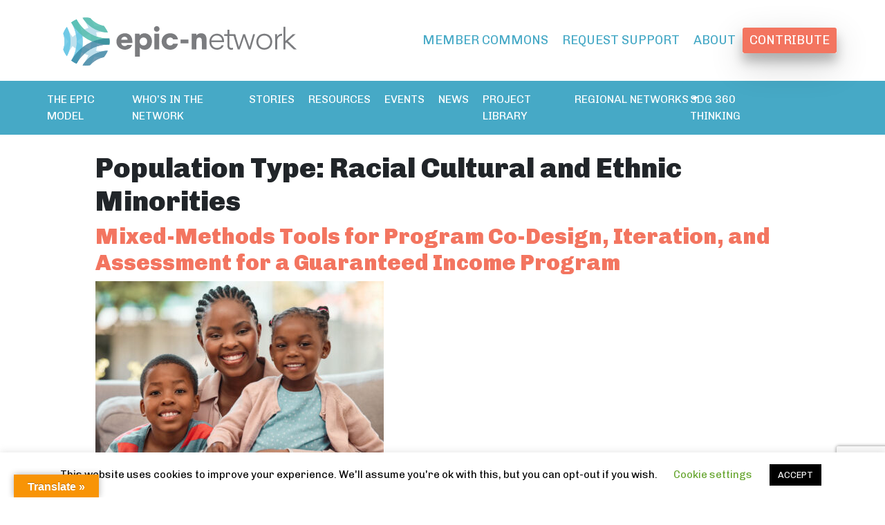

--- FILE ---
content_type: text/html; charset=utf-8
request_url: https://www.google.com/recaptcha/api2/anchor?ar=1&k=6LfWPE8rAAAAAG9L6oQX2-RFt2Aych8n5zgoinkM&co=aHR0cHM6Ly93d3cuZXBpY24ub3JnOjQ0Mw..&hl=en&v=N67nZn4AqZkNcbeMu4prBgzg&size=invisible&anchor-ms=20000&execute-ms=30000&cb=r9o6t8wa7hy8
body_size: 48599
content:
<!DOCTYPE HTML><html dir="ltr" lang="en"><head><meta http-equiv="Content-Type" content="text/html; charset=UTF-8">
<meta http-equiv="X-UA-Compatible" content="IE=edge">
<title>reCAPTCHA</title>
<style type="text/css">
/* cyrillic-ext */
@font-face {
  font-family: 'Roboto';
  font-style: normal;
  font-weight: 400;
  font-stretch: 100%;
  src: url(//fonts.gstatic.com/s/roboto/v48/KFO7CnqEu92Fr1ME7kSn66aGLdTylUAMa3GUBHMdazTgWw.woff2) format('woff2');
  unicode-range: U+0460-052F, U+1C80-1C8A, U+20B4, U+2DE0-2DFF, U+A640-A69F, U+FE2E-FE2F;
}
/* cyrillic */
@font-face {
  font-family: 'Roboto';
  font-style: normal;
  font-weight: 400;
  font-stretch: 100%;
  src: url(//fonts.gstatic.com/s/roboto/v48/KFO7CnqEu92Fr1ME7kSn66aGLdTylUAMa3iUBHMdazTgWw.woff2) format('woff2');
  unicode-range: U+0301, U+0400-045F, U+0490-0491, U+04B0-04B1, U+2116;
}
/* greek-ext */
@font-face {
  font-family: 'Roboto';
  font-style: normal;
  font-weight: 400;
  font-stretch: 100%;
  src: url(//fonts.gstatic.com/s/roboto/v48/KFO7CnqEu92Fr1ME7kSn66aGLdTylUAMa3CUBHMdazTgWw.woff2) format('woff2');
  unicode-range: U+1F00-1FFF;
}
/* greek */
@font-face {
  font-family: 'Roboto';
  font-style: normal;
  font-weight: 400;
  font-stretch: 100%;
  src: url(//fonts.gstatic.com/s/roboto/v48/KFO7CnqEu92Fr1ME7kSn66aGLdTylUAMa3-UBHMdazTgWw.woff2) format('woff2');
  unicode-range: U+0370-0377, U+037A-037F, U+0384-038A, U+038C, U+038E-03A1, U+03A3-03FF;
}
/* math */
@font-face {
  font-family: 'Roboto';
  font-style: normal;
  font-weight: 400;
  font-stretch: 100%;
  src: url(//fonts.gstatic.com/s/roboto/v48/KFO7CnqEu92Fr1ME7kSn66aGLdTylUAMawCUBHMdazTgWw.woff2) format('woff2');
  unicode-range: U+0302-0303, U+0305, U+0307-0308, U+0310, U+0312, U+0315, U+031A, U+0326-0327, U+032C, U+032F-0330, U+0332-0333, U+0338, U+033A, U+0346, U+034D, U+0391-03A1, U+03A3-03A9, U+03B1-03C9, U+03D1, U+03D5-03D6, U+03F0-03F1, U+03F4-03F5, U+2016-2017, U+2034-2038, U+203C, U+2040, U+2043, U+2047, U+2050, U+2057, U+205F, U+2070-2071, U+2074-208E, U+2090-209C, U+20D0-20DC, U+20E1, U+20E5-20EF, U+2100-2112, U+2114-2115, U+2117-2121, U+2123-214F, U+2190, U+2192, U+2194-21AE, U+21B0-21E5, U+21F1-21F2, U+21F4-2211, U+2213-2214, U+2216-22FF, U+2308-230B, U+2310, U+2319, U+231C-2321, U+2336-237A, U+237C, U+2395, U+239B-23B7, U+23D0, U+23DC-23E1, U+2474-2475, U+25AF, U+25B3, U+25B7, U+25BD, U+25C1, U+25CA, U+25CC, U+25FB, U+266D-266F, U+27C0-27FF, U+2900-2AFF, U+2B0E-2B11, U+2B30-2B4C, U+2BFE, U+3030, U+FF5B, U+FF5D, U+1D400-1D7FF, U+1EE00-1EEFF;
}
/* symbols */
@font-face {
  font-family: 'Roboto';
  font-style: normal;
  font-weight: 400;
  font-stretch: 100%;
  src: url(//fonts.gstatic.com/s/roboto/v48/KFO7CnqEu92Fr1ME7kSn66aGLdTylUAMaxKUBHMdazTgWw.woff2) format('woff2');
  unicode-range: U+0001-000C, U+000E-001F, U+007F-009F, U+20DD-20E0, U+20E2-20E4, U+2150-218F, U+2190, U+2192, U+2194-2199, U+21AF, U+21E6-21F0, U+21F3, U+2218-2219, U+2299, U+22C4-22C6, U+2300-243F, U+2440-244A, U+2460-24FF, U+25A0-27BF, U+2800-28FF, U+2921-2922, U+2981, U+29BF, U+29EB, U+2B00-2BFF, U+4DC0-4DFF, U+FFF9-FFFB, U+10140-1018E, U+10190-1019C, U+101A0, U+101D0-101FD, U+102E0-102FB, U+10E60-10E7E, U+1D2C0-1D2D3, U+1D2E0-1D37F, U+1F000-1F0FF, U+1F100-1F1AD, U+1F1E6-1F1FF, U+1F30D-1F30F, U+1F315, U+1F31C, U+1F31E, U+1F320-1F32C, U+1F336, U+1F378, U+1F37D, U+1F382, U+1F393-1F39F, U+1F3A7-1F3A8, U+1F3AC-1F3AF, U+1F3C2, U+1F3C4-1F3C6, U+1F3CA-1F3CE, U+1F3D4-1F3E0, U+1F3ED, U+1F3F1-1F3F3, U+1F3F5-1F3F7, U+1F408, U+1F415, U+1F41F, U+1F426, U+1F43F, U+1F441-1F442, U+1F444, U+1F446-1F449, U+1F44C-1F44E, U+1F453, U+1F46A, U+1F47D, U+1F4A3, U+1F4B0, U+1F4B3, U+1F4B9, U+1F4BB, U+1F4BF, U+1F4C8-1F4CB, U+1F4D6, U+1F4DA, U+1F4DF, U+1F4E3-1F4E6, U+1F4EA-1F4ED, U+1F4F7, U+1F4F9-1F4FB, U+1F4FD-1F4FE, U+1F503, U+1F507-1F50B, U+1F50D, U+1F512-1F513, U+1F53E-1F54A, U+1F54F-1F5FA, U+1F610, U+1F650-1F67F, U+1F687, U+1F68D, U+1F691, U+1F694, U+1F698, U+1F6AD, U+1F6B2, U+1F6B9-1F6BA, U+1F6BC, U+1F6C6-1F6CF, U+1F6D3-1F6D7, U+1F6E0-1F6EA, U+1F6F0-1F6F3, U+1F6F7-1F6FC, U+1F700-1F7FF, U+1F800-1F80B, U+1F810-1F847, U+1F850-1F859, U+1F860-1F887, U+1F890-1F8AD, U+1F8B0-1F8BB, U+1F8C0-1F8C1, U+1F900-1F90B, U+1F93B, U+1F946, U+1F984, U+1F996, U+1F9E9, U+1FA00-1FA6F, U+1FA70-1FA7C, U+1FA80-1FA89, U+1FA8F-1FAC6, U+1FACE-1FADC, U+1FADF-1FAE9, U+1FAF0-1FAF8, U+1FB00-1FBFF;
}
/* vietnamese */
@font-face {
  font-family: 'Roboto';
  font-style: normal;
  font-weight: 400;
  font-stretch: 100%;
  src: url(//fonts.gstatic.com/s/roboto/v48/KFO7CnqEu92Fr1ME7kSn66aGLdTylUAMa3OUBHMdazTgWw.woff2) format('woff2');
  unicode-range: U+0102-0103, U+0110-0111, U+0128-0129, U+0168-0169, U+01A0-01A1, U+01AF-01B0, U+0300-0301, U+0303-0304, U+0308-0309, U+0323, U+0329, U+1EA0-1EF9, U+20AB;
}
/* latin-ext */
@font-face {
  font-family: 'Roboto';
  font-style: normal;
  font-weight: 400;
  font-stretch: 100%;
  src: url(//fonts.gstatic.com/s/roboto/v48/KFO7CnqEu92Fr1ME7kSn66aGLdTylUAMa3KUBHMdazTgWw.woff2) format('woff2');
  unicode-range: U+0100-02BA, U+02BD-02C5, U+02C7-02CC, U+02CE-02D7, U+02DD-02FF, U+0304, U+0308, U+0329, U+1D00-1DBF, U+1E00-1E9F, U+1EF2-1EFF, U+2020, U+20A0-20AB, U+20AD-20C0, U+2113, U+2C60-2C7F, U+A720-A7FF;
}
/* latin */
@font-face {
  font-family: 'Roboto';
  font-style: normal;
  font-weight: 400;
  font-stretch: 100%;
  src: url(//fonts.gstatic.com/s/roboto/v48/KFO7CnqEu92Fr1ME7kSn66aGLdTylUAMa3yUBHMdazQ.woff2) format('woff2');
  unicode-range: U+0000-00FF, U+0131, U+0152-0153, U+02BB-02BC, U+02C6, U+02DA, U+02DC, U+0304, U+0308, U+0329, U+2000-206F, U+20AC, U+2122, U+2191, U+2193, U+2212, U+2215, U+FEFF, U+FFFD;
}
/* cyrillic-ext */
@font-face {
  font-family: 'Roboto';
  font-style: normal;
  font-weight: 500;
  font-stretch: 100%;
  src: url(//fonts.gstatic.com/s/roboto/v48/KFO7CnqEu92Fr1ME7kSn66aGLdTylUAMa3GUBHMdazTgWw.woff2) format('woff2');
  unicode-range: U+0460-052F, U+1C80-1C8A, U+20B4, U+2DE0-2DFF, U+A640-A69F, U+FE2E-FE2F;
}
/* cyrillic */
@font-face {
  font-family: 'Roboto';
  font-style: normal;
  font-weight: 500;
  font-stretch: 100%;
  src: url(//fonts.gstatic.com/s/roboto/v48/KFO7CnqEu92Fr1ME7kSn66aGLdTylUAMa3iUBHMdazTgWw.woff2) format('woff2');
  unicode-range: U+0301, U+0400-045F, U+0490-0491, U+04B0-04B1, U+2116;
}
/* greek-ext */
@font-face {
  font-family: 'Roboto';
  font-style: normal;
  font-weight: 500;
  font-stretch: 100%;
  src: url(//fonts.gstatic.com/s/roboto/v48/KFO7CnqEu92Fr1ME7kSn66aGLdTylUAMa3CUBHMdazTgWw.woff2) format('woff2');
  unicode-range: U+1F00-1FFF;
}
/* greek */
@font-face {
  font-family: 'Roboto';
  font-style: normal;
  font-weight: 500;
  font-stretch: 100%;
  src: url(//fonts.gstatic.com/s/roboto/v48/KFO7CnqEu92Fr1ME7kSn66aGLdTylUAMa3-UBHMdazTgWw.woff2) format('woff2');
  unicode-range: U+0370-0377, U+037A-037F, U+0384-038A, U+038C, U+038E-03A1, U+03A3-03FF;
}
/* math */
@font-face {
  font-family: 'Roboto';
  font-style: normal;
  font-weight: 500;
  font-stretch: 100%;
  src: url(//fonts.gstatic.com/s/roboto/v48/KFO7CnqEu92Fr1ME7kSn66aGLdTylUAMawCUBHMdazTgWw.woff2) format('woff2');
  unicode-range: U+0302-0303, U+0305, U+0307-0308, U+0310, U+0312, U+0315, U+031A, U+0326-0327, U+032C, U+032F-0330, U+0332-0333, U+0338, U+033A, U+0346, U+034D, U+0391-03A1, U+03A3-03A9, U+03B1-03C9, U+03D1, U+03D5-03D6, U+03F0-03F1, U+03F4-03F5, U+2016-2017, U+2034-2038, U+203C, U+2040, U+2043, U+2047, U+2050, U+2057, U+205F, U+2070-2071, U+2074-208E, U+2090-209C, U+20D0-20DC, U+20E1, U+20E5-20EF, U+2100-2112, U+2114-2115, U+2117-2121, U+2123-214F, U+2190, U+2192, U+2194-21AE, U+21B0-21E5, U+21F1-21F2, U+21F4-2211, U+2213-2214, U+2216-22FF, U+2308-230B, U+2310, U+2319, U+231C-2321, U+2336-237A, U+237C, U+2395, U+239B-23B7, U+23D0, U+23DC-23E1, U+2474-2475, U+25AF, U+25B3, U+25B7, U+25BD, U+25C1, U+25CA, U+25CC, U+25FB, U+266D-266F, U+27C0-27FF, U+2900-2AFF, U+2B0E-2B11, U+2B30-2B4C, U+2BFE, U+3030, U+FF5B, U+FF5D, U+1D400-1D7FF, U+1EE00-1EEFF;
}
/* symbols */
@font-face {
  font-family: 'Roboto';
  font-style: normal;
  font-weight: 500;
  font-stretch: 100%;
  src: url(//fonts.gstatic.com/s/roboto/v48/KFO7CnqEu92Fr1ME7kSn66aGLdTylUAMaxKUBHMdazTgWw.woff2) format('woff2');
  unicode-range: U+0001-000C, U+000E-001F, U+007F-009F, U+20DD-20E0, U+20E2-20E4, U+2150-218F, U+2190, U+2192, U+2194-2199, U+21AF, U+21E6-21F0, U+21F3, U+2218-2219, U+2299, U+22C4-22C6, U+2300-243F, U+2440-244A, U+2460-24FF, U+25A0-27BF, U+2800-28FF, U+2921-2922, U+2981, U+29BF, U+29EB, U+2B00-2BFF, U+4DC0-4DFF, U+FFF9-FFFB, U+10140-1018E, U+10190-1019C, U+101A0, U+101D0-101FD, U+102E0-102FB, U+10E60-10E7E, U+1D2C0-1D2D3, U+1D2E0-1D37F, U+1F000-1F0FF, U+1F100-1F1AD, U+1F1E6-1F1FF, U+1F30D-1F30F, U+1F315, U+1F31C, U+1F31E, U+1F320-1F32C, U+1F336, U+1F378, U+1F37D, U+1F382, U+1F393-1F39F, U+1F3A7-1F3A8, U+1F3AC-1F3AF, U+1F3C2, U+1F3C4-1F3C6, U+1F3CA-1F3CE, U+1F3D4-1F3E0, U+1F3ED, U+1F3F1-1F3F3, U+1F3F5-1F3F7, U+1F408, U+1F415, U+1F41F, U+1F426, U+1F43F, U+1F441-1F442, U+1F444, U+1F446-1F449, U+1F44C-1F44E, U+1F453, U+1F46A, U+1F47D, U+1F4A3, U+1F4B0, U+1F4B3, U+1F4B9, U+1F4BB, U+1F4BF, U+1F4C8-1F4CB, U+1F4D6, U+1F4DA, U+1F4DF, U+1F4E3-1F4E6, U+1F4EA-1F4ED, U+1F4F7, U+1F4F9-1F4FB, U+1F4FD-1F4FE, U+1F503, U+1F507-1F50B, U+1F50D, U+1F512-1F513, U+1F53E-1F54A, U+1F54F-1F5FA, U+1F610, U+1F650-1F67F, U+1F687, U+1F68D, U+1F691, U+1F694, U+1F698, U+1F6AD, U+1F6B2, U+1F6B9-1F6BA, U+1F6BC, U+1F6C6-1F6CF, U+1F6D3-1F6D7, U+1F6E0-1F6EA, U+1F6F0-1F6F3, U+1F6F7-1F6FC, U+1F700-1F7FF, U+1F800-1F80B, U+1F810-1F847, U+1F850-1F859, U+1F860-1F887, U+1F890-1F8AD, U+1F8B0-1F8BB, U+1F8C0-1F8C1, U+1F900-1F90B, U+1F93B, U+1F946, U+1F984, U+1F996, U+1F9E9, U+1FA00-1FA6F, U+1FA70-1FA7C, U+1FA80-1FA89, U+1FA8F-1FAC6, U+1FACE-1FADC, U+1FADF-1FAE9, U+1FAF0-1FAF8, U+1FB00-1FBFF;
}
/* vietnamese */
@font-face {
  font-family: 'Roboto';
  font-style: normal;
  font-weight: 500;
  font-stretch: 100%;
  src: url(//fonts.gstatic.com/s/roboto/v48/KFO7CnqEu92Fr1ME7kSn66aGLdTylUAMa3OUBHMdazTgWw.woff2) format('woff2');
  unicode-range: U+0102-0103, U+0110-0111, U+0128-0129, U+0168-0169, U+01A0-01A1, U+01AF-01B0, U+0300-0301, U+0303-0304, U+0308-0309, U+0323, U+0329, U+1EA0-1EF9, U+20AB;
}
/* latin-ext */
@font-face {
  font-family: 'Roboto';
  font-style: normal;
  font-weight: 500;
  font-stretch: 100%;
  src: url(//fonts.gstatic.com/s/roboto/v48/KFO7CnqEu92Fr1ME7kSn66aGLdTylUAMa3KUBHMdazTgWw.woff2) format('woff2');
  unicode-range: U+0100-02BA, U+02BD-02C5, U+02C7-02CC, U+02CE-02D7, U+02DD-02FF, U+0304, U+0308, U+0329, U+1D00-1DBF, U+1E00-1E9F, U+1EF2-1EFF, U+2020, U+20A0-20AB, U+20AD-20C0, U+2113, U+2C60-2C7F, U+A720-A7FF;
}
/* latin */
@font-face {
  font-family: 'Roboto';
  font-style: normal;
  font-weight: 500;
  font-stretch: 100%;
  src: url(//fonts.gstatic.com/s/roboto/v48/KFO7CnqEu92Fr1ME7kSn66aGLdTylUAMa3yUBHMdazQ.woff2) format('woff2');
  unicode-range: U+0000-00FF, U+0131, U+0152-0153, U+02BB-02BC, U+02C6, U+02DA, U+02DC, U+0304, U+0308, U+0329, U+2000-206F, U+20AC, U+2122, U+2191, U+2193, U+2212, U+2215, U+FEFF, U+FFFD;
}
/* cyrillic-ext */
@font-face {
  font-family: 'Roboto';
  font-style: normal;
  font-weight: 900;
  font-stretch: 100%;
  src: url(//fonts.gstatic.com/s/roboto/v48/KFO7CnqEu92Fr1ME7kSn66aGLdTylUAMa3GUBHMdazTgWw.woff2) format('woff2');
  unicode-range: U+0460-052F, U+1C80-1C8A, U+20B4, U+2DE0-2DFF, U+A640-A69F, U+FE2E-FE2F;
}
/* cyrillic */
@font-face {
  font-family: 'Roboto';
  font-style: normal;
  font-weight: 900;
  font-stretch: 100%;
  src: url(//fonts.gstatic.com/s/roboto/v48/KFO7CnqEu92Fr1ME7kSn66aGLdTylUAMa3iUBHMdazTgWw.woff2) format('woff2');
  unicode-range: U+0301, U+0400-045F, U+0490-0491, U+04B0-04B1, U+2116;
}
/* greek-ext */
@font-face {
  font-family: 'Roboto';
  font-style: normal;
  font-weight: 900;
  font-stretch: 100%;
  src: url(//fonts.gstatic.com/s/roboto/v48/KFO7CnqEu92Fr1ME7kSn66aGLdTylUAMa3CUBHMdazTgWw.woff2) format('woff2');
  unicode-range: U+1F00-1FFF;
}
/* greek */
@font-face {
  font-family: 'Roboto';
  font-style: normal;
  font-weight: 900;
  font-stretch: 100%;
  src: url(//fonts.gstatic.com/s/roboto/v48/KFO7CnqEu92Fr1ME7kSn66aGLdTylUAMa3-UBHMdazTgWw.woff2) format('woff2');
  unicode-range: U+0370-0377, U+037A-037F, U+0384-038A, U+038C, U+038E-03A1, U+03A3-03FF;
}
/* math */
@font-face {
  font-family: 'Roboto';
  font-style: normal;
  font-weight: 900;
  font-stretch: 100%;
  src: url(//fonts.gstatic.com/s/roboto/v48/KFO7CnqEu92Fr1ME7kSn66aGLdTylUAMawCUBHMdazTgWw.woff2) format('woff2');
  unicode-range: U+0302-0303, U+0305, U+0307-0308, U+0310, U+0312, U+0315, U+031A, U+0326-0327, U+032C, U+032F-0330, U+0332-0333, U+0338, U+033A, U+0346, U+034D, U+0391-03A1, U+03A3-03A9, U+03B1-03C9, U+03D1, U+03D5-03D6, U+03F0-03F1, U+03F4-03F5, U+2016-2017, U+2034-2038, U+203C, U+2040, U+2043, U+2047, U+2050, U+2057, U+205F, U+2070-2071, U+2074-208E, U+2090-209C, U+20D0-20DC, U+20E1, U+20E5-20EF, U+2100-2112, U+2114-2115, U+2117-2121, U+2123-214F, U+2190, U+2192, U+2194-21AE, U+21B0-21E5, U+21F1-21F2, U+21F4-2211, U+2213-2214, U+2216-22FF, U+2308-230B, U+2310, U+2319, U+231C-2321, U+2336-237A, U+237C, U+2395, U+239B-23B7, U+23D0, U+23DC-23E1, U+2474-2475, U+25AF, U+25B3, U+25B7, U+25BD, U+25C1, U+25CA, U+25CC, U+25FB, U+266D-266F, U+27C0-27FF, U+2900-2AFF, U+2B0E-2B11, U+2B30-2B4C, U+2BFE, U+3030, U+FF5B, U+FF5D, U+1D400-1D7FF, U+1EE00-1EEFF;
}
/* symbols */
@font-face {
  font-family: 'Roboto';
  font-style: normal;
  font-weight: 900;
  font-stretch: 100%;
  src: url(//fonts.gstatic.com/s/roboto/v48/KFO7CnqEu92Fr1ME7kSn66aGLdTylUAMaxKUBHMdazTgWw.woff2) format('woff2');
  unicode-range: U+0001-000C, U+000E-001F, U+007F-009F, U+20DD-20E0, U+20E2-20E4, U+2150-218F, U+2190, U+2192, U+2194-2199, U+21AF, U+21E6-21F0, U+21F3, U+2218-2219, U+2299, U+22C4-22C6, U+2300-243F, U+2440-244A, U+2460-24FF, U+25A0-27BF, U+2800-28FF, U+2921-2922, U+2981, U+29BF, U+29EB, U+2B00-2BFF, U+4DC0-4DFF, U+FFF9-FFFB, U+10140-1018E, U+10190-1019C, U+101A0, U+101D0-101FD, U+102E0-102FB, U+10E60-10E7E, U+1D2C0-1D2D3, U+1D2E0-1D37F, U+1F000-1F0FF, U+1F100-1F1AD, U+1F1E6-1F1FF, U+1F30D-1F30F, U+1F315, U+1F31C, U+1F31E, U+1F320-1F32C, U+1F336, U+1F378, U+1F37D, U+1F382, U+1F393-1F39F, U+1F3A7-1F3A8, U+1F3AC-1F3AF, U+1F3C2, U+1F3C4-1F3C6, U+1F3CA-1F3CE, U+1F3D4-1F3E0, U+1F3ED, U+1F3F1-1F3F3, U+1F3F5-1F3F7, U+1F408, U+1F415, U+1F41F, U+1F426, U+1F43F, U+1F441-1F442, U+1F444, U+1F446-1F449, U+1F44C-1F44E, U+1F453, U+1F46A, U+1F47D, U+1F4A3, U+1F4B0, U+1F4B3, U+1F4B9, U+1F4BB, U+1F4BF, U+1F4C8-1F4CB, U+1F4D6, U+1F4DA, U+1F4DF, U+1F4E3-1F4E6, U+1F4EA-1F4ED, U+1F4F7, U+1F4F9-1F4FB, U+1F4FD-1F4FE, U+1F503, U+1F507-1F50B, U+1F50D, U+1F512-1F513, U+1F53E-1F54A, U+1F54F-1F5FA, U+1F610, U+1F650-1F67F, U+1F687, U+1F68D, U+1F691, U+1F694, U+1F698, U+1F6AD, U+1F6B2, U+1F6B9-1F6BA, U+1F6BC, U+1F6C6-1F6CF, U+1F6D3-1F6D7, U+1F6E0-1F6EA, U+1F6F0-1F6F3, U+1F6F7-1F6FC, U+1F700-1F7FF, U+1F800-1F80B, U+1F810-1F847, U+1F850-1F859, U+1F860-1F887, U+1F890-1F8AD, U+1F8B0-1F8BB, U+1F8C0-1F8C1, U+1F900-1F90B, U+1F93B, U+1F946, U+1F984, U+1F996, U+1F9E9, U+1FA00-1FA6F, U+1FA70-1FA7C, U+1FA80-1FA89, U+1FA8F-1FAC6, U+1FACE-1FADC, U+1FADF-1FAE9, U+1FAF0-1FAF8, U+1FB00-1FBFF;
}
/* vietnamese */
@font-face {
  font-family: 'Roboto';
  font-style: normal;
  font-weight: 900;
  font-stretch: 100%;
  src: url(//fonts.gstatic.com/s/roboto/v48/KFO7CnqEu92Fr1ME7kSn66aGLdTylUAMa3OUBHMdazTgWw.woff2) format('woff2');
  unicode-range: U+0102-0103, U+0110-0111, U+0128-0129, U+0168-0169, U+01A0-01A1, U+01AF-01B0, U+0300-0301, U+0303-0304, U+0308-0309, U+0323, U+0329, U+1EA0-1EF9, U+20AB;
}
/* latin-ext */
@font-face {
  font-family: 'Roboto';
  font-style: normal;
  font-weight: 900;
  font-stretch: 100%;
  src: url(//fonts.gstatic.com/s/roboto/v48/KFO7CnqEu92Fr1ME7kSn66aGLdTylUAMa3KUBHMdazTgWw.woff2) format('woff2');
  unicode-range: U+0100-02BA, U+02BD-02C5, U+02C7-02CC, U+02CE-02D7, U+02DD-02FF, U+0304, U+0308, U+0329, U+1D00-1DBF, U+1E00-1E9F, U+1EF2-1EFF, U+2020, U+20A0-20AB, U+20AD-20C0, U+2113, U+2C60-2C7F, U+A720-A7FF;
}
/* latin */
@font-face {
  font-family: 'Roboto';
  font-style: normal;
  font-weight: 900;
  font-stretch: 100%;
  src: url(//fonts.gstatic.com/s/roboto/v48/KFO7CnqEu92Fr1ME7kSn66aGLdTylUAMa3yUBHMdazQ.woff2) format('woff2');
  unicode-range: U+0000-00FF, U+0131, U+0152-0153, U+02BB-02BC, U+02C6, U+02DA, U+02DC, U+0304, U+0308, U+0329, U+2000-206F, U+20AC, U+2122, U+2191, U+2193, U+2212, U+2215, U+FEFF, U+FFFD;
}

</style>
<link rel="stylesheet" type="text/css" href="https://www.gstatic.com/recaptcha/releases/N67nZn4AqZkNcbeMu4prBgzg/styles__ltr.css">
<script nonce="vSZpeY760AbfuOLLsiarAw" type="text/javascript">window['__recaptcha_api'] = 'https://www.google.com/recaptcha/api2/';</script>
<script type="text/javascript" src="https://www.gstatic.com/recaptcha/releases/N67nZn4AqZkNcbeMu4prBgzg/recaptcha__en.js" nonce="vSZpeY760AbfuOLLsiarAw">
      
    </script></head>
<body><div id="rc-anchor-alert" class="rc-anchor-alert"></div>
<input type="hidden" id="recaptcha-token" value="[base64]">
<script type="text/javascript" nonce="vSZpeY760AbfuOLLsiarAw">
      recaptcha.anchor.Main.init("[\x22ainput\x22,[\x22bgdata\x22,\x22\x22,\[base64]/[base64]/[base64]/[base64]/[base64]/UltsKytdPUU6KEU8MjA0OD9SW2wrK109RT4+NnwxOTI6KChFJjY0NTEyKT09NTUyOTYmJk0rMTxjLmxlbmd0aCYmKGMuY2hhckNvZGVBdChNKzEpJjY0NTEyKT09NTYzMjA/[base64]/[base64]/[base64]/[base64]/[base64]/[base64]/[base64]\x22,\[base64]\\u003d\\u003d\x22,\x22w5xbw5/Ct0nCvkEVIh7DpsKAZsKaw6U7w7DDgWDDk3k9w5LCrFnCgMOKKGQgBgJ3eFjDg1t8wq7Dh0vDncO+w7rDogfDhMO2WsKiwp7CicOEEMOIJRrDnzQiSMOFXEzDosOCU8KMIsK2w5/[base64]/D3TCpMKpdWnCrcK1RMK1dcO1wqBTacKOWnIDw4HDpErDjgw7w78PRTpIw6tjwqXDmE/DmRMSFEVNw4HDu8KDw54hwoc2PsKewqMvwq3Cg8O2w7vDqBbDgsOIw47CpFICPC/CrcOSw4FpbMO7w4Vpw7PCsQpkw7VddG1/OMOiwrVLwoDChcKOw4pue8K1OcObfMKpInx7w54Xw4/CtMO7w6vCoWXCtFxoX3Aow4rCmw8Jw69zDcKbwqBBZsOIOT5KeFAmeMKgwqrChzEVKMKawrZjSsOhO8KAwoDDoVEyw5/CvMKnwpNgw6kxRcOHwrHCpxTCjcKmwpPDisOeeMKmTifDoiHCnjPDrcK/woHCo8Obw4dWwqsIw5jDq0DChcOgwrbCi23DmMK8K0gGwocbw7V7ScK5woQRYsKaw5nDszTDnFzDjSgpw7VAwo7DrSfDr8KRf8OvwpPCi8KGw6E/[base64]/DtQ5rRQzChQHDjsKmw6VewoXDjDbCoAkiwpPCt8Kpw7DCuQcpwpLDqnXCg8KjTMKiw6fDncKVwp7DvFI6wohZwo3CpsOJG8KYwr7Cki4sBShZVsK5woR2XicUwoZFZ8Ksw7/[base64]/DinbDiyDCrcKJwp1xIcOmacOMQAjCrMK/bcKcw5RHw6DCkTVCwrg7GD/DiAJJw44UEjNvfmHCksKfwq7DvcOtcAtzwozCrkJhfMOFKCVsw6lIwqfCumzCnkTDiWzCssOHwqVXw4RRwrTDlMONd8O9UgHClsK7woYPw7J4w6QJw4dlw4gCwrJvw7IYAnFzw5wgK0UzVmHCs3kdw7rDv8KBw47CpMKGRMO2OsObw6xPwqEybzXCihM9Hl8twq/Dvyszw6zDjcKDwr4WewRcwp/CrMKLekfCs8KoL8KBAA/[base64]/CmcOqT2/DoU1CwrHDpHF+WsKnwpxewqLCpCLCgwZ2cj8Kw4nDh8OEw7pnwrg/w7XDgcK2FArDv8K9wqMZwrYoDsOvQAzCscKnwpTCqsOTwoXDmGMNwqbDgRsmwrYQXh3DvsOkKCpZWyE/GMOraMO5AkREIcKXwqXDijVAwosOQ3nDl3cBw7jCq0vChsK2Dzcmw4TCo38Pw6fCoA8YUHXCnDzCujbCjsKIwo7Dr8OdWW7DqirDrsO+Lx5hw7fCrlxywrsYSMKQDcOCbz5BwqtCV8KwCkc9wrkIwpLDq8KTNsOeez/CuQLCv0HDjUHDu8O0w4fDisO3wp1GM8O3LgxdTmwlNy/Cq2zCqwXCvF7DuF4KLMKpNsKnwobCvQTDm0TDgcK1VD7Do8KPG8Opwr/[base64]/Cs8KebTksa3HDvMKrJsKBLEVuZVrChMKtMkdxY3wWwrIxw74WPMKNwo9sw5nCsi9Mbj/DqcKbw7B8wosAHSEiw6PDlMK/B8K7WhvCucKFw5fCn8Kcw77DiMKrw7rCni7DhcKdwrYgwqHDlcK2CGHCiCpTdsKHwo/DssOQw5kdw4NmYMOgw7pQRcOrRMO5wobDrh4nwqXDr8OgfsKywoNTJ1NKwpR2w6zDs8OLwrjDvzTCssOjcjjDoMOvw4vDnFQQw5Z/wphAd8Ktw7kiwrnCowQQBQlewoHDkGTCknIgwr4+wqHCq8K3BcKjwosvw7tvb8ONw59/[base64]/[base64]/wqbDm8KUwqZRCcKjwqBeOcOjwpEvEjMDwq9mw4/CiMOTF8OqwrDDjMOSw6bCncONeEIrFDvDlTh4NMOQwpzDlD7DjDzCjxLDscOuw7gyJRrCvWjCrcKKO8O0w5kJwrA/[base64]/DqmQxw5Jlwr9Vw7spwpnCumDDuznCosKjZDDCqMOWU1jCtcKTEWXDn8OCaFpJenc6wqXDvgw+w5Amw7BKw7kNw6dTTwLCol8gCMOow4zCt8OXQMKzURHDpVk4w7c4wp/CpcO3Y3V8w5HDhcOvAmzDnMK6w5XCtmjDq8K9wp4UP8K5w4pFI3zDusKLw4bDmz7Clg7DtsOGGljCssOdWFjDlMK8w44IwrLCgyhDwrXCmkXCuhPDpsOWwrjDo3c+w4PDg8Ktwq7DulDDpsK3w7/DpMO8dsKOHxAWF8KeYxUHEnN8w5t7w7LCqxvCkX/ChcOTHV/CuknCvsOkFsO+w4zCtsOqw6kPw6nDpk3Cl2wpUHQkw7jCjjTCksOtw4vCksOMdMK0w58tPyBuwr0yNGlxIhoOM8OeN07Du8K6TixdwpM1w7PDosKVT8KScCfDjR9Uw7EhAFvCnFsxfMO6wqfCk2nCuX9VfcOwbiJrwpHDgUQ5w5w4ZsKuwrzCqcOGD8Oxw6/CvVrDmm5+w6U2wrfCkcO7w659GMKqwovDhMK3w5BrFsKND8KkME/CsGLCnsKew5w0F8O+EcOqw7IHO8Obwo/Chmhzw7nDqDrCnDYyUHwIwqoDTMKEw5PDmnPDhsKgwoLDsgkZB8OHHcKEFnLDvSLChBsSJnzDghRbA8OYES7CucOdw5d8C07Ckk7DkyzChsOQLsKDJsKnw63Dn8O9wqwHIUVbwrHCmMOjAsKqLRIrw7BAw5/[base64]/Dg3VPw68kbgN0binCmSbCnFTCocO0woxlw4PDs8OwwqFwO0x5TcK9w7bCuhDDm17Ch8OhP8KFwq/Ci1vCu8KkFMK/w4wSPg8cf8OZw4EDKA3DkcOfF8KTw6zDjjcAAz7DtD8dwqJAw7rCswjChR8ewqbDn8Kdw7Uawr7Ct2IyDMOOXmE3wppdH8KUcgvDj8KPbivDg1MjwrV0Q8KqHsOywph6TMOZDT3DqU9/woAlwotjbDhEeMKpT8K9w4pqdsKsHsK4PWh2wprCjUzDpcKpwrx2EWQHVDEXwr7DkMO3w6nDgMOrSz/DsG9oasKLw6kIWMOhw5/CvBkCw5HCmMKoQwxzwrZFfsOWNcKBwrMJOEzCqT1nQcOTXwHCicKhW8KwZlPCg3fDrsOiJBQzw78AwoTCjxbDmzTCtzbDhsOdwqDDtsOHNsOkw7JcVMO4w48QwrF3TMOuTjzClAQnwrnDrsKHwrDDrmXCmmXCsTRFPMOCPcKkFS/DqsOBw4NNw6k9HRbCsDrCscKKw63CscOAwojDqcKTwpbCo1rDi3gibyjCpCxQwpTDg8ORNDo2TSksw4zCj8OHw4dsRMO1QsOxIU4Zw4vDg8O/[base64]/wrrDn8KeCD7DpMOEwoMtwqMrO8KDBsKCVVLCtlLCpDUNw5t0RFnCksKQw4zCn8OpwqPCj8Onw5IDwpRKwrjDoMKrwpHCicOewqUIw6bDhknChTgnw6fDuMKNwq/DnsOLwqLCgMOtLG3CiMOodnYPbMKMBMK9DSfCj8Knw5hHw5nDq8Owwr3DlEZRacKMAsKawrHCrcKnNTbCvR17w7DDuMKywqLDt8KNwogTw4YGwqLDrsOHw6vDgcObNcKrWTbDjsKZC8K/[base64]/DsQJfwowkwq/ChcOWCB42UsO4TybDjkHCkAdgDRQYwoQlwqXChB7Dhz3Dllh7wqjCuGXDhGdDwpEAwrzClDHCjsKxw5E7Fm40NcK6w7/DvMOKw6TDqsO+wpzCpEMWccOCw4ohw5DDo8KWEEpawo3CmFIFR8KAw6bCtMOoGsKiwp0ZcsKOUcOyWTR4w5ohEcOrw7/Dsg3CosOVQycFUwUVw4nCsTt7wovDtzp4XMKawq1SbsOhwpzDkwfDkcOnw7bCqGw6dTDDrcOsaALDj0lKBAnDqcOQwrbDqsOmwoPCpznCnMK1JDnChsKSw5A6w5TDukZHw6MZW8KHLsK8w7bDhsKpYGVDw5LDhUw8RjtyT8K3w6hjTcOTworCl3TCmUhXa8OhRR/DpMOVw4nCtcK9wrzCukMFIVs0XyEkRcKww7EERFDDqMODCMKhWmfChhTDu2fCusOYw5DDuRrCqsKdw6DCtcOGVMOaGMOHNk7CsH8+b8Kww7jDi8Kiwq/DhcKLw6NRwqRww5zDrsOibcK8wqrCsEzCjsKtf1zDvcO7w6YcITDDvMKkL8OGPMKZw7jDvMKuYxfCuVfCuMKHw7U6wppyw7Z9fUB5LShowobCtC/DqSNKditAw6YGUygbO8ONOGNXw4YwEBNbwo0ncsOCdsObYWbDql/DnMOQwr/Dv3nDosOlEwx1BmfCjcOkwqzDlsK/HsOQOcORw4bCkWnDnMOGOnPCrsKOO8OTwp3CgcOKfAHDhzDDvWXCu8OXQ8OSNcOJdcKww5QOHcOJwonCu8OdYxrCgygOwonCnGgiwoxCwoLDiMK2w5cGKMOFwrTDnXfDkG7DrMKMLnZmd8OrwoPDusKbGXIXw4zCjcONwphoKMObw6/[base64]/[base64]/CrMKawpgPwpAbwoPCtsOIMFXChcKkVMKrwpfCgcOOwpcGwpZhNBHDrsKwP3zChxXCl2QeQH9wUcOgw6jCoE9uOnvDrMKgE8O6HsOXMmc8FlwNNVLCq1TDr8Opw4vCm8KSw61WwqXDmB3Cvx7Cvh3CnsKSw7/CksOgwpkTwpNkB2dTKnJ1w5/Dm2fDki/[base64]/CB0nw6EsGnrDuBHDoMO8wo4UwpLCisKiwrnDkXTDi34bwrk6eMOWw4JWw7HDhcOAFsK4w57CvD8fwqg/HMK3w4UKTkUVw7XDhMKHDcODw5wRWyLCgMOsd8K7w47DvcK7w7VgVsOowqzCvsKkbsK5XDHDmcOxwqjCvB3DkBrCgsKjwq3CpMODVsOawp3CtMOwc3vClF7DvizCm8O7woJBwq/DsQEKw6l7wpp6KsKEwp7CigzDqsKEOsKKFiNBNMK2JxPCgMOsAiMtC8OGIMK0wpJWw4zCoRRhQcOpwo9vNS/DkMKlwqnChsKAwqJWw5bCs3o1fcKbw5tMVxzDsMOZW8KXwp/Cr8OrZsOLMsKVwq9lEE4pwoTCsQhXfMK+wr/DrwdHZcK4woQ1wqw+LW8LwrkvYQoqwpo2wp8XfUZdwo/Do8OwwrpJwo1DNS/DhMO2AQ3DpsKpLcO4wp3DnWoMXcKgwo5gwoIXw5JPwpALM0jDki3DqMKMJcOcw6c0XcKCwpXCpMOnwpgQwrlTbjkXwpnDp8OaIzxDSBbChsOkw4Flw4suU1YGw7DCtsOTwq7DlE7DvMOmwos1A8OdR15bCDhew6jDjinCicOzWcOvwoBTw55/wrdjV3zCjn53ITVofFbClTjDssOJwqt/[base64]/Dp8KVIyxsCcKgb8OJMsOWwpXCg37DpynCkw8fwrnCsGLDvFVXbsKWw73CscKLw4vCnMOJw6fCpcOAZsKjwp3Dk1/CtzDCrcOdCMKJasOSHBYzw5vDokLDhsOvPMOrRMKkOw0LTMODRMOrYTTDnR9THsK1w7fDqsKow7HCpzIIw4sDw5ELw5Z1wobCjQvDvjIAw5XDmzXCksOwYzAvw7xew7o/wqAQAcKIwoErW8KTwoPCjsKJdMKgcjJ7w57CksKFDjdeISjCjcKbw5zCjibDoADCkcKbPirDu8KSw6rCkCAxW8OqwoIIY3IVfsOLwrnDpRLDrlE1wrNWIsKoTD1Bwo/CocOJRVUzWizDjsKkFTzCrRXCgMObQsKKXE0Vwqt4esK+wozCmTBcIcOUfcKNHlHCs8Ofwolzw6/[base64]/DicKeZMONNzZURsKEIntaQsK4w6PCiDXClMOPwpzCrcOCCGbDqBA4bcO+Pz/[base64]/[base64]/CscKjwphGwpHDvMK5w7bCssOpMQ82wodaw4oiWz9sw6J+JMOzeMOhwpxkwotqwr/CsMOKwot9JMKIwpHClcKNGWrDlMKsaBN/w58FCkbCksOWKcOwwrfCv8KCw4fDrGIKw4vCv8K5wqA4wrvCgzzDn8OuwqzCrMKlwrMoNzPCkX5SS8K9WMOrd8OROMOwRsKow61mF1bDs8KkVMKFACdYUMONw6okwr7Cp8K8w6MWw6/Dn8Odw6vDrnF6bChqR2tSLDDDmMOKw4XCvcOoc3JqFD/CoMOCOC55w7NVAEx2w7grcSFXCMKtwrrCr14RVMO4bsOjVsKQw6txw73DiC58w77DiMO2V8KIGsOkKMOvwokvSj/CnWHCm8K3QcOdZQXDgVcWAQtAwr52w4LDrcK/[base64]/TytZwprDinYIT3LClQgIwrB3wpHDjHVewq0CEwVAw6UcwrrDm8Kkwo3DvRQ1wpY2L8OTw6ILNcOxwo7DvsKoT8Kaw5IXSWFNw6bDmcOpVRrDksOzw7l0w7/[base64]/CmBcFPlHCncKVH8OLw7M4woNBU8K8wrjDkcKnTzvCixFrw63Dnz/Dp3ENwoAAw4jCtFA8ZloWw5/[base64]/CjsKcwpbDqMK1ecO6WABQw7pywq0Yw5QIw78tw5/DnmnCsHXDiMO+w4Q6a0dmw7/CicK1eMK/c0cVwolEIS8AbcO7QRZAZ8OQB8K/w6zDl8KaAXrCocKfHhVaQiVxw5TCv27DvH/DhFsDS8KkRW3CsWR/T8KMEMOLOcOEw6HDgMKDAEUtw4PCiMOhw7kNBxF5GEHCjCQjw5TDmMKPel7CmCZKLRPDk2rDrMK7ZTpeP3TDvGB2wq9YwrjCiMKewpHCvUPCvsK6LMKjwqfCt0E9w6zCik7CuAMgbEzCohN/[base64]/CpMO5w6toLC0PwrQ9UsKoFMOzw5dXw6kNfMOqbMKmwoxfwqnDvhfChcKhw5c5T8K0w5ANS0fCmF9CEMOIUMKDKMOdesKJdGfDgSPDkHLDpjvDtyzDsMOKw65RwpB0wojCm8KlwrvCln1Cw6QTRsK5woTDjcKnwr/ChQkLTcKAQsKXw7o1OyHDsMOGwpMaGsKRXMOvGUjDicKGw6dnEH5ATyrCtTjDmMK3JjDDkXRQwp3CoRbDkDnDicKaEGLDvnzCsMOEVxYswqc/woIGdsOFP0Bqw7/CkUHCssK8ZnnCslzClgx4wobCkm/[base64]/DjiQ5w4/Dm8OaBsK1w5oow7LDumPDjRfDg1vDkUREUsKPSwXDiR5Kw5TDjlsjwrFjw40qGm3DpcObXcKwaMKHcMO3bMKaYsOFfRhTIcKbeMOvVRpzw7bCmVPCjlzCrgTCph7Dslh/w5kKPsOjTmIBwoTDoCxfM0TCqnoXwqnDjnLDi8K1w7nCvU0Dw5HDvSc1w57CqsOMwrPCtcKbNFHDg8KwLjBYw5s2wqwawr/DqUfDrwTDoVkXQcOhw61QUcOWwoBzDnrDp8KRbxgmd8Kjw7zDql7CrTlLV3ptwpLDq8OOccKbw5Fxw5NZwp4nw7JjcsO/w4rDnsOfFwzCqMOKwrzCnMOsElzCt8KtwrrCpwrDgTjDk8OlTEcHQsONwpZew5jDvADDmcKbDMOxVwLCoy3DsMKoO8KfMW8Bw44lXMOzwqYPUsOzKRYBwr/DjsOJwrpnw7UxUSTCvWAiwq/CncKrwoDDhsOewpwCAGDCrMKaElgzwr/DtsKuGR0eDsOWwrHCjUnCkMOFVDcewq/CsMK2IMOPRVbDhsO/[base64]/[base64]/Ck8OPw7TCryTDlMKBwqHDtMK1EsO+FlRiwrXCpS4mNMKgwoHDksKhw4jDtMKcccKJw7HDm8O4I8K0wrXDo8KTwrzDsGw9VU8Nw6fCnwXCtFwew64bGR11wokHQsOzwrMtwo/Dp8OYC8KaBF5oXH3CucO6cRgfdsKlwrwWC8ONw4fDi148b8K5NcODwqXDnhTDucODw6xNP8OFw6bDiQRSwpzClsOlwqdqLABYMMOwYA7CnnotwrY6w4zCvSrCoFjDqMO/w402wp3DuEzCqsKqw4fCnDvDi8KKMcOCw44MASvChMKDdhQMwpVmw4nCjcKKw6DCocO2cMKkwpxeeR7CnsO/[base64]/CiVdkEsKAw6XDjCpySMObPcOww7IzZ8OswrAtLnEMwr4jFWXCu8O4w6lGeSbDtWxSBh7DqSwrMcODwpHCkSgjwoHDtsK0w5tfEMKKwr/DnsOgM8Kvw7HDkSDCjBt8eMOPwr4xw4QAacKRwrtMPsKQw4TDhypUEmvDiHklFHFqwr/[base64]/DhRjCg8OaB2BCw7jDgsOzLU/[base64]/DrHrDgcKHK8OpH8O5w7/DssKeFMKxw7hAwr7DlDHCpcK6UzgAJRE5w6k8IF4Jwp4Ywqo6GcKLDMOYwrAXCmrCqjHDqBvCnsOrw4lYVBlcwpDDicK9MsK8BcKywpHCusKxU1cSAjfCo1zCosOnQ8OMYsKeEg7CjsKlT8KxcMK7EcO/w7vDjnjDuHAVNcOJwofCsUTDin46w7TCvsKjw4fCnsKCBGLCncKswpAow7PCjcOxw6fCq0rCi8KGw6/DoFjCksOow5zDsVDDlMKxURPCrsOKw5HDq2PCgBDDuAYzw4VQPMOzbsOPwofCiETCjcOEw5F4fMK+wqDCncKVSiIXwoTDjm/CmMO3wrlpwp0yE8K4MsKILsOQXSU3w5tFVsOFwqfCtXPDgR41wpzCv8KGFsOyw7sPH8KwfB8Xwrh1w4MiScKpJMKYc8OuWHddwrfCvMOcGlc0SEhLWkJ7bGTDpFkFAMO7Y8O0wqvDncKWbBRLQsK+KQw/KMKlw4fDm3p5w5RtJ0jCln8tcEXDuMKJw6XCvcO5XjnDnVEGDQfCt2PDpcKaEQ3Cnk0Gw77CsMK2wp3CvT/[base64]/w7NvwpnDssK2d1XCok4gw65HwpjCnl5dwohgwpMxPFzDtHJ+Omxkw5fDh8OkG8KuMwvDjMO2wrBcw67DnMOuLsKhwr9Yw7kIPHNPwodfDAzCmjTCoDzDg0nDrX/Dtxpiw5zCjD/DssO5w7zCpiTDqcObdAB/wpMsw5Q3wrbDr8OdbAZXwrQ2woRkUMKTfsO2XsOwTG5vDsOpMizCisOIXMK2dDJcwp/DhMOcw4TDpsKRGk4qw6M4LDHDr0LDssO1DcKNwqDDhC3DgMOJw65+w4YXwqBOwqFJw6rCvFB5w5s2Yj1/[base64]/DncO+w4VFPzPCgsOuI2cjOUA7CcORwrtFwqp4c25Zw6t/wqTCoMOUw7vClsOfwrVET8Kuw6Jkw4XCu8O0w6F9XsOVRiPDmMOVwpBIKsKcwrfCssObdMOHw4V2w6l2w5dNwpzChcKvw5Qmw5bCrFDDnloLw57Dpl/ClSxhSkbDpGfDlsOyw4rDrmzCjcKuw43Clm7DncOpcMOsw7rCusOWTEtIwo/[base64]/[base64]/UjnCrSDCqsO/eXkcwpbDghc+K3kpeV4efhzCrx1Ew4I9w5ZaNcKEw7R2aMOZcsOzwoRpw74lZyNKw4nDnGJqw6lZDcOFw5sWwqPCmXXDoCtAe8Ktw5RUwpZnZsKVwpnDhQDDiwLDosKIw4HDjyV8fQ4fwq/DuQEmwqrCphbCmV3Dikw7wq1oesKTw64Ewpxcw55rN8KPw7bCt8Kww65BUGbDvMO8Mi0fCcKWV8O4CRrDpsOmd8KwCTVSW8K7b1/Cs8O6w7fDnMOxJwjDkcOyw4zDkMK/IBAgwrbClETCmigfw6Q8QsKPw5c6wrEqXMKIwpfCti7CiCINwrrCr8KtPhPDjcKrw6EzP8K1MGPDkAjDicOaw4PDhSrCo8ONVRLDhGfCmxd1L8KRw6cjwrEfw6gfw5hfwr47PltiBwFWccKUw7HCj8KKfVrCjX/ChcOjwoEswr/CkMOxBh7CvSFWfMOYKMOrKDXDlAYGI8OhDk7CrG/Dl2IDw4ZGeE/DoQFNw5oTXg3DmGvDqcKQY1DDkG3DvkjDqcKHK14gMHYnwoREwpVxwpMidit/wrvCrsOnw6XDg2Mlwr4HwrvDpsOew5I5w7XDtcOZJUMtwpgMZBdcwqrCkWdlb8O0w7TCgVJVNWHDtBNww6bCkwZHw5jCuMOUWR9ifzrDnznCtTwTbhd+w7BlwroGAMOcw5LCocKIQ0kiwqtQRkvCq8KZwrcqwrElwp3CoVrDt8OpOi/CsyVceMO/[base64]/DnD1kATbDi8KdUxB4w7tUTcKeP3XCszFFKMOGw7JWw4nDp8KFSRDDi8Kjwp10AsOFVVHDuEEfwpRdw4Z1EWkgwprDjcOnw4wSKUlGMBXCp8K0NcK1aMOhw45EOzoRwo5Cw63CqmI9wrfDq8KTAsOtIsK1GsKGRF/Cu2taXXLDucO0wrJ3GsK/[base64]/w4tow7vDi8KSLGwZfsOnCDrCoS/DnMO+w7R6On3CvsK/ZGnDgMKFwr4Qw6dRwrpbI1XDu8KQLMOIfsOheXRcw6nDnlZ/cg7CpQhIEMKMNU9Mwq/CpMKTH0nDi8ODG8Knwp3Dq8ONHcKgw7QlwrXDhMOgNMOQw63Dj8KKYMKvfEbDixTDhDYmT8OgwqLDo8OawrBJw75FdcKUw51kPmrDgT5dccO/HMKbSzE5w6B3dsOHcMKawozCucK2wpdtaBfCvsOTwpvCnlPDimPDscOMPMKkwrvDhEvDoE/DiHDCsl48wrsXccOkw57CqsO2w4xhwq3Co8OpUQMvw78oQMOwdHVYwoV6w4rDuUFFQ1XCizzDmsKQw6ZgRsOzwocFw6cCw4XDgcKQLWx7wrrCtXQ1UsKkJsKBO8OfwpzCiXY8bsKkworCrsOsEG1/[base64]/CucKswqbCv8KpTw5JwqbDgjVRAwfDuX7DvXoOwqtPwrDDvcOeBj1AwrEHRsKyGjPDg1VZa8KVwr/DiG3Ch8K6wo1Be1PCpkBVBGzCl3IVw47CoUVfw7jCrcKhbUbCmsOSw7vDm3tXGXgew48NaDjCn2RpwqjDm8K4w5XDvgzCiMKaMEjCqgnCqFlGPD0Tw7QjQMOlE8K8w4jDoinDmGHDuU9/UlYjwr0sIcO1wrxlw5UAQ09hZcORKwPCuMOnZXE+w5TDplXCtkHDgxHDkBlyaGFew6IRw5bCm3bDv3XCqcK2wocxw47CkEB0SwVEwq/DvnUYPGVhNCrDj8Kbw58JwqMYw5gRMcKBG8K4w4Ujwrw3QXnDrsO3w6pdw63ClDURwpIidsKww5/DnMKKf8KNNV7CvcKkw5PDtXp6eW0VwrIgCMOWMcOLWlvCvcOQw63DisObDcOhCHE+ABlgwoTDqCsww6/CvlfClH1qwqTCt8KUwqzDjxvDlMOCNFcqSMO2wr3DmgJ2wqXDksOJw5LDi8KZFG7Cj2ZFMwRDaQrCnnrCkXDDpXY8wrY/w5bCv8OoQkB6w4/CnsKNw5EAc2/CnMK3cMOkZ8OJP8KAw4xwU2hmw5ZCw4XCm3HDpMKUK8Kow4TDn8OPw5fDi1dVUmhJwpZWE8Kbw4YFBifCphDCt8OwwoTDt8Khw5bDgsOlDVvCssK6wp/CuAHCucOkWCvCjcK5wobCk0rCvypWwp8kw4jDs8OqHndBalfClcObw7/Cu8KPSMOke8OSBsKQYcKrOMOCZwbCnytyP8KvwqDDqMORwqPDn0w9M8KPwrzDosO6S3sqworDp8KzZQPCjmY+Dx/[base64]/Cvgw8eMObwodmw6jDuxbCrjRPVGfChWfDj8OUw7pTwpjCm1LDn8OZwqPDi8O9eyR+woDCg8O7XcOhw7zDglXCp3PCiMOXw7fDn8KKckLDjm/[base64]/w7QgQijCpxfCjsKAw7dlwponcH4nw5IaFsOATsORT8OOwrFiw7TDmS8Yw7TDisKtAjjCnsKzw5xGwpDCjcK3LcOgXx3CjnrDhyHCkU7CmyfDsVJmwrR4woPDmMOHw4EbwqlpL8OEVGhQw7bDssODw6fDtDFDwpsXwp/[base64]/wrM/Kmc/wpEFF8KJwq8gKgzCiGnCnMK5w6ptS8KjEMOuwoTCjMKgwq0hU8KrCMOyR8K+w5cZDcOcNloCPMK4GirDpcOew6VDN8OtEQzDvcKtw5vDncOSwrFuYGQiDgopwrjCunMVw58zRHXDkQvDhcK7MsOxw7LDkSBAfmHCoXvDlmPDnMORDMKhw7/[base64]/CvyDCnMKCPVFoKMO2OB4KwoghOVExFQA5QABBOsKhTsKZbsO3LD/[base64]/cDDCtQ7DkcO/bsObwq/DlMK/MxEIw5zDksOLwrldw6DDoyfCiMO+w6vDk8KXw5LCl8O/wp0vRBgaDyvCtUcQw4gWwpZFAFR1BXLDscKGw4nDonXCmMOOHTXCgiDCqcK2DcKIL2zDksKbMMKdw79BBlcgR8K/[base64]/CsUwwXsKow4/[base64]/ChiJdw4Vywo9jwr1ywpXCondMw5RsC3LDscOoNT3DqmrDvcOpHMOswo9/[base64]/DmHhLcXbDmjfDn0xIw5rClQxoTcOnPiTCqDPCsxxyXjHDu8Otw7ZANcKTF8K7wqtHwoVIw5YiUTgswpvDt8Oiwq/[base64]/[base64]/DksK7w6NKwrFlJ8K9ZyLDtgLDpMOmwqpjw78vw6A8w7EKfxp+V8K0HcKcwqoHL2LDhC7DncKUcHMtLMKjGHN+w6Qsw7nCi8OZw4LCjMKMJMKIdMOYcyHDhsKlcsO/wq/Cm8OyOsOkwrDCilnDpkHDhgHDtRQ4JsKwAsOeeTvCg8KgLkQOw43CuiLCi1ELwoDDgMK/w4k5w67CscO2CcKkC8KfKcOrwr4qIn3CoHBCTw/Cv8OhVzIbBsKuwoIQwpUgecO9w51qw7RcwqRLfsOyIcO/w4BnTw06w6x1wpPClcK1YMOZLzbDrsOMw5Jzw6TDisK4asOMw6vDi8OAwoVkw5LCl8O/[base64]/DulvCscKnO8OVMsOFwrnDlDMmCjN0BMK/w7DCpsKLMsKqwoo/wpUXDV9fw5/Chk0Yw7bCkgVKw4TCmlxmw6I1w7rDkxQvwpYdw6bCn8OaeH7DmltKQcOTEMKmw4fCocKRcC8Pa8Oaw7DCpn7DrsK2w7PCq8OtPcKPThAZRjgjwp7CpGxEw5LDnMKLwqRZwqIRwq7CmiDCgMOXV8KlwrFtaj4aAMOwwoYhw73CgMKlwqF7CsK0O8O/ZW/[base64]/CiMOhVcKSBhPDumQVYMK4wonCpVlUQ3k5wpPDixdkw6pvT3rDpi3Cg2AnDsKFw5fDisKBw6c5XmvDvsOUwqXCmcOiDcOiT8Oed8Kjw6/DhUXDvhjDksOkCMKsGS/[base64]/CtWDCr0PDhcOpw4kXTsORDsKcMAvCtwofw5TDhMOJwpZGw4jDt8K7wo/Dtm8wJcOFwr/Cm8K+w4BhXcOFfVjCoMObABnDv8KZd8KEeVhbW31Vwoo/Wzh3TMOiQ8K6w7nCoMOVw6kLUsKOTMK/CRl1AcKkw6nDmmfDvE7CtkbCjnVfG8KPJMOLw55Dw7A8wrNyOBrCmcKicRrDjcKsb8Knw4JTw71SCcKXw7zDocO7wqTDryLDscKhw53CucKFUmDCuXgqRMOowpbDk8OuwoFUCRofKhrDswU8wo/[base64]/[base64]/DjsOUWAN8w7JmGUfChsOpwprClwTCuRTDoizCgMOkwqBSw7Urw7DCt2rCgcKHZMKBw7VNe1ROw79IwqVcDg5TaMKDw4JEwr3Dpywhw4TCpHnCnVnCoWpHwpDCp8K5w5XCng07w5Rtw7JpN8OmwqPClMOUwqfCvsKsQUgFwr/Cp8Oscy/DvMOqw48QwrzDkMKZw4p7LkrDlMOTACPCocKCwpIqagp7w7hMIsObw5bCkcKWK0Mww5AhScOkwqNfLApnwqVKR0zDjMKnSSvDnG13eMORwrPDtcOYw4vDn8Kjw4ZEw5bDgcKFwplNw5/DnMOVwqvCk8OUdRoTw5fCiMOZw6vDiTEQJwxXw5DDmMKKAX/[base64]/DvnPDqcO1VX3DhQsRwoFbwq82worCgMKRw5sCNMKlGhzCoiLDuR3DhxbDlFsYw4LDlsK4Ggc4w5YqZ8Oewp8sR8OXREt6TsKuEMOaXMOVwp3CgmLDtkkwCMOXCh7CvcKnwr7DmkNewphbTMOmN8OJw6XDjzJyw5TDvFFYw67Ci8KZwq7DvMOcwrTCvU/Cjgpdw5DCt1DCscOTZVYbworDqMKvHiXCksKhw6ZFVB/DuifCm8KvwovDiBk5w7zDqSzCvMOvwo0CwoYGwqzDljUORcK9w5zDqzwoBsOAaMKpHhDDhcOwSzHCgcKbw6o1wposDB/[base64]/CucOBJx/CtcKFb2bCnsOZw4MwLA4Iwq7CrEBkT8OLdcOewofCsx/[base64]/w7/CmV/Cni5IwobDgisOKFLDlH1SwpnDnEDDr23DpMKOY2gcwpbCjA7DlE/Dr8KBw5/Ct8K1w69HwohaJxzDrEZjw6LCkcKMCsKVwpzCncKmwqEuMMOHBcO6wrNKw557Shkscg3Du8Ouw6zDkB3Cp3XDr3vDsGkTUFlEdgHCqcO4TkElw7LCgcKowqVYAMOqwqJOaSvCv3cBw5bCg8OEw73Do1AHORDClixgwrcUBcOZwq7ClG/DtsO9w7MZwpw4w6Zlw7A7wq7DmsOfw4bCrsOeD8K6w49Dw6fCpTgMU8ODBsKpw57Dp8KiwovDssKYZ8Odw5LCsjZQwp9cwo91Vk/DvVHDsDM/YTMowohZJcOYbsKJw5V+UcKWMcO6OR1MwqvCh8K9w7XDthPDihvDnFVfw45Kw4V5woLCvHdYwrPDhUwqOcKBw6dhwo7Cq8KYw7ELwowkf8O2UFHDjDBWIsKnATw7wqLCrsOhZMOxMnw1wqpbZ8KQGcOGw6trw6XCkcOWSCNAw6k7wr/DsyXCscOBW8O7MSjDq8O2wqRRw7ofw6rDkEHDg09tw6kYNSbCjzgVLcOdwrXDpAgEw7PCj8ObHkMrw7PCuMO/w5nCpsOPUx9ewrUiwq7CkBEjZQTDmx7CmsOKwonCswUIKMKDHsOEwpnDjXvCv2rCp8K0fF0Gw7B5Hm3DhcOqbcOjw6nDpmnCucKgw58PQV84w53Cg8O/w6kQw5rDvn3ClwLDsXgaw7bDh8KRw5fDh8K8w6/CuC4LwrEcaMKFLFzCsSfDvXcFwpoZB3sZVsOowpRMBg8fZWfCvQLCh8KWD8KcakLCthUbw6ppw7TCsF5Lw68wZhbChMKDw7Ntw7vCucOGaFUawpTDhsKHw69SCsOlw7B4w7jDh8OUwqoEw6VVw7rCrsKVdx/DoDXCm8OZQWJ+wp9DKEnDvsKWMMKjw69Zw7Fbw7zCisK4wohSwoPCn8KZw7HCkENkEgTCgsKawobDoUlkwoZawrrClAVxwrTCpE/DksK6w6shw77DusO3wo4XfsOHCsOLwqXDjsKIwoZ7eG8yw614w6vCnirClQ4ITSABanPCt8K6eMK4wqJfOcOJSsK4ZRliQMOXPTMUwppdw7sfWsK3VcKgwqXCpHzDoQIuHMK0wp3DgQQkVMKuFsOqUlwlw6zDpcOhPHnDlcK/wp4SRD/Cm8Kaw4dLDMKaXQvDmQBQwox8wrjDk8OYX8KtwqfCpcKkwqfCv3NxwpDDisK2DWnDiMOMw4FZH8KTCjMjIsKOVsOGw7jDsC4FJMOUYsOQw63Cg1/[base64]/[base64]/DnsO6w5nDiRvDrnfCl8OGOMKbw5ojZR9QwoY0MhsWw7bCpMKSw7zDvcKBwobCh8KiwpBfJMOXw4rCjMK/w54vVgvDuiYtEgYKwpwXw4RDw7LCqHDDozg5ECrCnMOle1/DkSXDkcKtTUbCmcKHwrbDusKiLBpVDE0vAsKvw4NRJh3CoiFKwpLDlhpew7cgworDqMO5IMO4w6rDmMKJA1DCgMO9WsKJwpVsw7XDgMKGSjrDnkFDwpvDu1IhFsKvFHEww4DCu8OOwo/Cj8O3NCnClhcTdsOUJcKZN8O9wpdsWCrDssOZwqfDhMOqwrrDiMKXw4ExT8K7woHDksKpSCXChcOWWsOZw6smwoHClsKXw7ckE8OQHsK8wrBRw6vDv8KIOiXDnsK9w5zCvmwRwrlCHMKawpoyeF/[base64]/DpsOWw6PCrsKRw6/[base64]/CQpdwqRNw5DDrjFbw6rDv8OuPW3DhsK+w64QP8K3PMKIwonDl8OyOMOXbQRkwpMRIMOCI8KRw7rDlVlBwo5WRjNfwo3DhcKhAMOBw4w+w5DDocOWwoHCpT0BKcKUWMKifBPDuAbCgMKRwo3CvsKZwqjDjMK7NWxAw6lcQjAzdMO7RXvCncO/UcOzVcKrw7bDtzHDjwFvw4R+w4wfwrrDlUofGMOQwqLCll5Gw5RKLcK+wp3CjMOFw4VhO8KpPCJOwqvDpMKaWMO/bcKhPMKKwqEDw7rDrSxy\x22],null,[\x22conf\x22,null,\x226LfWPE8rAAAAAG9L6oQX2-RFt2Aych8n5zgoinkM\x22,0,null,null,null,1,[21,125,63,73,95,87,41,43,42,83,102,105,109,121],[7059694,116],0,null,null,null,null,0,null,0,null,700,1,null,0,\[base64]/76lBhn6iwkZoQoZnOKMAhmv8xEZ\x22,0,1,null,null,1,null,0,0,null,null,null,0],\x22https://www.epicn.org:443\x22,null,[3,1,1],null,null,null,1,3600,[\x22https://www.google.com/intl/en/policies/privacy/\x22,\x22https://www.google.com/intl/en/policies/terms/\x22],\x22hwmJcZPJzDWbjwPs2aRefDAn3oikXm2bluvU5UDxvhI\\u003d\x22,1,0,null,1,1769902165016,0,0,[238,113,174],null,[125,69,75,168,228],\x22RC-XdfU-23aXNJYfA\x22,null,null,null,null,null,\x220dAFcWeA4Y6XRPf9QTpL_7ndUe3V2POQHKRS8hBlwtL_ONJkrsfK_Qk_NgMAVIVv5PeiU2sd_kxGnSLkOz6tDitytNFLTW63jbDQ\x22,1769984964999]");
    </script></body></html>